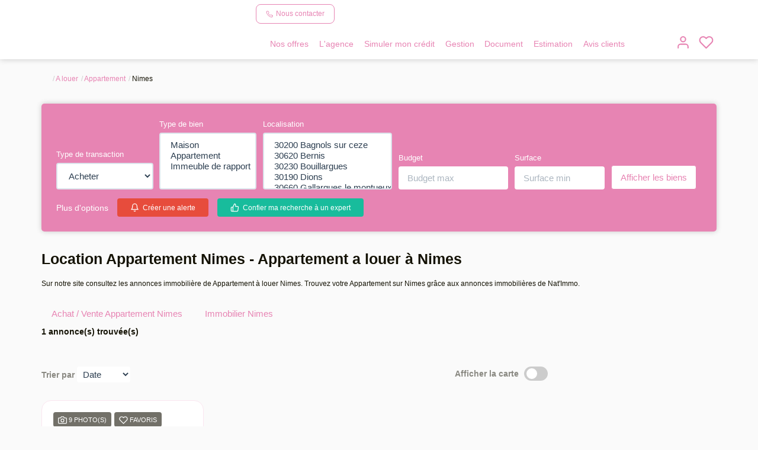

--- FILE ---
content_type: text/html; charset=UTF-8
request_url: https://www.agence-immobiliere-gard.com/ville_bien/Nimes_1_1__Location/location-appartement-nimes.html?city=NIMES&page=&typebien=1&dept=&typetransac=Location
body_size: 2329
content:
<!DOCTYPE html>
<html lang="en">
<head>
    <meta charset="utf-8">
    <meta name="viewport" content="width=device-width, initial-scale=1">
    <title></title>
    <style>
        body {
            font-family: "Arial";
        }
    </style>
    <script type="text/javascript">
    window.awsWafCookieDomainList = [];
    window.gokuProps = {
"key":"AQIDAHjcYu/GjX+QlghicBgQ/7bFaQZ+m5FKCMDnO+vTbNg96AGlhHi1Tt3jMA/GFtH5LIj4AAAAfjB8BgkqhkiG9w0BBwagbzBtAgEAMGgGCSqGSIb3DQEHATAeBglghkgBZQMEAS4wEQQMrsnhacV11DhMw789AgEQgDv5hfH7gD3vgs8H8mN60eJSQJ7yQ5xLpo/RL94Stso4LMOTa2982QSpSxlWrnaZxJF2Y/RGmVre40xx1A==",
          "iv":"CgAF/SLDLQAABrIL",
          "context":"p8sO8GnClpjTBAPl0qNmpQhd53nDVlDp85NhHGh1kxLJDlKCmQ4M1QZ0qBnsx1yd38Y0c6t5uW870eDTKsa8LdqAzKm7ZRpgauJqDZmK+MhSmCfFc8CJ4a/JrObMslgA8JcFm8udekGbfso6C/6KX0HnEZd8XqMiYiIEftTQMYw8pbJ+uoQamMwXqSEmWcUY5bmK06Kv+G6ONIennZ3l3zCzQDgtyRNA+3rgfK9IXHq/q9KI8a+16EqXzq6ZoIvLhyMsQmIPyeSth68XgNvP9o0fYvQUm38fIy/vc48v1GyWmoG99qIv+lgCZh5AtO9FtPyf4KExp0WvqkOkFLGvtyridPEpmOeNtQnLsA3xkHCPvFp/FvAJH0se/GeYtgMUaMzTCwxb4K0ToR2HkbD7/eCO7o5/HknFwzki4cNC2oCOiy2XlSZs38IdVHo/Ds8nTinz3o3FdQhWifQw2m+3fQEN0pcNNYRtnpEojeLXEsQYgrOCVLr9vrd1ZdjlveQTBNd+AXMkxXi7gMCIJpl/rNR5zvDN72AHrStMPS1lH4cOwvdpvUOrZsCbRlbquYKWAb4uc3pel10KGfBDbiETC8Jv5hFc9ojqJPgqn7GCuarIQ5PhiNE7Wb+pbbCB1Grmdu/p0k/+eoX3mwMeFWk3AxYeH+c2kD14tTbt1B0DeVqzeQ1SG3wyOH1A6cKErIxlSS5KfL0jmpYLBumumy2lP9w60uxKjkuWH2gVmQdbwmI+BJsboUvHkKURNzgC4X2DMX022b5bITJKSSLV9KZHCA0QWszaR1Xiww=="
};
    </script>
    <script src="https://7813e45193b3.47e58bb0.eu-west-3.token.awswaf.com/7813e45193b3/28fa1170bc90/1cc501575660/challenge.js"></script>
</head>
<body>
    <div id="challenge-container"></div>
    <script type="text/javascript">
        AwsWafIntegration.saveReferrer();
        AwsWafIntegration.checkForceRefresh().then((forceRefresh) => {
            if (forceRefresh) {
                AwsWafIntegration.forceRefreshToken().then(() => {
                    window.location.reload(true);
                });
            } else {
                AwsWafIntegration.getToken().then(() => {
                    window.location.reload(true);
                });
            }
        });
    </script>
    <noscript>
        <h1>JavaScript is disabled</h1>
        In order to continue, we need to verify that you're not a robot.
        This requires JavaScript. Enable JavaScript and then reload the page.
    </noscript>
</body>
</html>

--- FILE ---
content_type: text/css;charset=ISO-8859-1
request_url: https://www.agence-immobiliere-gard.com/templates/gnimmo_atransaction/catalog/css/style.css.php?1759767558
body_size: 198
content:

	:root {
		--color-1: #141204;
		--color-1-60: rgba(20,18,4,0.6);
		--color-1-lighten: #d0d0cd;
		--color-1-lighten-2: #8a8982;
		--color-2: #E784B3;
		--color-2-lighten: #ec9dc2;
		--color-2-lighten-2: #f4c2da;
		--color-2-lighten-3: #fae6f0;
		--color-2-70: rgba(231,132,179,0.7);
		--color-2-80: rgba(231,132,179,0.8);
        --color-3: #FFFFFF;
        --color-3-darken: #e6e6e6;
        --color-3-darken-2: #fafafa;
		--color-3-80: rgba(255,255,255,0.8);
        --color-bloc: #FFFFFF;
        --color-bg: #FFFFFF;
		--color-footer: #FFFFFF;
		--color-footer-darken: #cccccc;
		--color-footer-40: rgba(255,255,255,0.4);
		--color-bg-footer: #141204;
		--font-1: 'Poppins', sans-serif;
		--font-2: 'Poppins', sans-serif;

		--width-logo: 30%;
		--height-logo: 100px;

		--height-menu: 100px;
	}
